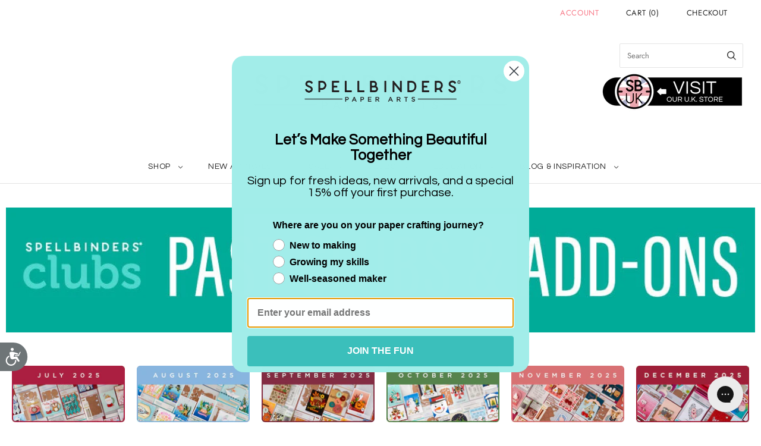

--- FILE ---
content_type: text/html; charset=utf-8
request_url: https://spellbinderspaperarts.com/en-au/products/whale-in-a-bottle-large-die-of-the-month?view=spicegems-swatch
body_size: 3650
content:

{
  "id": 8055564763371,
  "title": "Whale in a Bottle - Large Die of the Month",
  "description": "\u003cp\u003e\u003cstrong\u003eWhale in a Bottle \u003c\/strong\u003e- Large Die of the Month this 20-piece Die Set, cuts, embosses, debosses, and stencils. Released June 2023 to our Large Die of the Month Club creates a whale in a bottle design. \u003c\/p\u003e\n\u003cp\u003e\u003cstrong\u003eApproximate Die Template Sizes:\u003c\/strong\u003e\u003c\/p\u003e\n\u003cul\u003e\n\u003cli\u003eBottle: 3.75 x 5.50 | 9.5 x 13.9 cm\u003c\/li\u003e\n\u003cli\u003eBottle Insert: 3.50 x 5.00 | 8.9 x 12.7 cm\u003c\/li\u003e\n\u003cli\u003eCork: 0.85 x 1.30 | 2.2 x 3.3 cm\u003c\/li\u003e\n\u003cli\u003eTag: 1.15 x 0.75 | 2.9 x 1.9 cm\u003c\/li\u003e\n\u003cli\u003eString: 1.50 | 3.8 cm\u003c\/li\u003e\n\u003cli\u003eBottle neck layer 1.40 x 0.40 | 3.6 x 1.0 cm\u003c\/li\u003e\n\u003cli\u003eWhale: 3.00 x 2.70 | 7.6 x 6.9 cm\u003c\/li\u003e\n\u003cli\u003eHill: 1.30 x 1.00 | 3.3 x 2.5 cm\u003c\/li\u003e\n\u003cli\u003eSeaweed: 0.85 x 1.30 | 2.2 x 3.3 cm\u003c\/li\u003e\n\u003cli\u003eCoral: 0.60 x 0.90 | 1.5 x 2.3 cm\u003c\/li\u003e\n\u003cli\u003eSplash pieces: ~0.40 x 0.40 | 1.0 x 1.0 cm\u003c\/li\u003e\n\u003cli\u003eWave pieces:~0.80 x 3.60 | 2.0 x 9.1 cm\u003cbr\u003e\n\u003c\/li\u003e\n\u003c\/ul\u003e\n\u003cp\u003e\u003ca title=\"Large Die of the Month Preview \u0026amp; Tutorial\" href=\"https:\/\/spellbindersblog.com\/?s=June+23+large+die\" data-mce-href=\"https:\/\/spellbindersblog.com\/?s=June+23+large+die\"\u003e\u003cstrong\u003eCheck Out\u003c\/strong\u003e\u003c\/a\u003e some awesome project tutorials for inspiration.\u003c\/p\u003e\n\u003cp\u003e\u003cstrong\u003eLove Die Cutting \u0026amp; discounts?\u003c\/strong\u003e Join our \u003ca title=\"Large Die of the Month Membership\" href=\"https:\/\/spellbinderspaperarts.com\/products\/large-die-of-the-month-membership\" data-mce-href=\"https:\/\/spellbinderspaperarts.com\/products\/large-die-of-the-month-membership\"\u003eLarge Die of The Month Club\u003c\/a\u003e to receive the exclusive monthly die sets with awesome member benefits.\u003ca href=\"https:\/\/www.spellbinderspaperarts.com\/clubs\/\" data-mce-href=\"https:\/\/www.spellbinderspaperarts.com\/clubs\/\"\u003e\u003cbr\u003e\u003c\/a\u003e\u003c\/p\u003e\n\u003cp\u003eDie Sets can be used to cut in most die cutting machines. \u003ca title=\"Machines \u0026amp; Accessories\" href=\"https:\/\/spellbinderspaperarts.com\/collections\/machines-accessories\" data-mce-href=\"https:\/\/spellbinderspaperarts.com\/collections\/machines-accessories\"\u003eShop\u003c\/a\u003e for Spellbinders die cutting machines.\u003c\/p\u003e\n\u003cp\u003e\u003cstrong\u003eLimited Quantities Available!\u003c\/strong\u003e\u003c\/p\u003e\n\u003cp\u003e\u003ca title=\"Spellbinders Clubs Page\" href=\"https:\/\/spellbinderspaperarts.com\/collections\/clubs\" data-mce-href=\"https:\/\/spellbinderspaperarts.com\/collections\/clubs\"\u003eCheck Out\u003c\/a\u003e all the Spellbinders Clubs!\u003c\/p\u003e",
  "template_suffix":null,
  "handle": "whale-in-a-bottle-large-die-of-the-month",
  "vendor": "Spellbinders",
  "variants":[{
    	  "id" : 43968059572459,
    	  "title": "Default Title",
          "option1": "Default Title",
          "option2": null,
          "option3": null,
          "sku": "DOML-JUN23",
          "requires_shipping" : true,
          "taxable": true,
          "featured_image": null,
          "available": true,
          "name": null,
          "public_title": null,
          "options": ["Default Title"],
          "price": 4000,
          "weight": 99,
          "compare_at_price": 4000,
          "inventory_policy": "deny",
          "inventory_management": "shopify",
          "inventory_quantity": 386,
          "barcode": "811305039325",
          "featured_media": null}],
  "url": "\/en-au\/products\/whale-in-a-bottle-large-die-of-the-month",
  "options": [{"name":"Title","position":1,"values":["Default Title"]}],
  "images": ["\/\/spellbinderspaperarts.com\/cdn\/shop\/files\/Brenda-Noelke-2023-June-DOML.jpg?v=1745263469","\/\/spellbinderspaperarts.com\/cdn\/shop\/files\/Deepa-Robbins-June23-DOML.jpg?v=1745263469","\/\/spellbinderspaperarts.com\/cdn\/shop\/files\/Jennifer-Kotas-2023-DOML-June-1.jpg?v=1745263469","\/\/spellbinderspaperarts.com\/cdn\/shop\/files\/Jennifer-Kotas-2023-DOML-June-2.jpg?v=1745263469","\/\/spellbinderspaperarts.com\/cdn\/shop\/files\/Michelle-Short-2023-June-DOML.jpg?v=1745263469","\/\/spellbinderspaperarts.com\/cdn\/shop\/files\/SpellbindersLargeDieJune2023-whaleinabottledieset-Bibi.jpg?v=1745263469","\/\/spellbinderspaperarts.com\/cdn\/shop\/files\/Spellbinders-Large-Die--June-2023-Whale-in-a-bottle.jpg?v=1745263469","\/\/spellbinderspaperarts.com\/cdn\/shop\/files\/SuzanneHue-June2023-DOML.jpg?v=1745263469","\/\/spellbinderspaperarts.com\/cdn\/shop\/files\/TinaSmith-DOMLJUN23-3.jpg?v=1745263469","\/\/spellbinderspaperarts.com\/cdn\/shop\/files\/Bonnie.Crane.2023.DOML.June.jpg?v=1745263469"],
  "featured_image": "\/\/spellbinderspaperarts.com\/cdn\/shop\/files\/Brenda-Noelke-2023-June-DOML.jpg?v=1745263469",
  "tags": ["5 Star","AUG Die Sale","Bestselling Deals","Club Bonus Discount","Clubs","Dies","Dies \u0026 Folders","Etched Dies","Hello Gorgeous","HGG Best","Holiday Gift Guide","JUN23","Kits \u0026 Clubs","Large Die Club Kits","New Years Sale 2025","Past Club","Past Club Deals","Past Club Sale","SG Dies","Shop","Spellbinders"],
  "available": true,
  "price_min": 4000,
  "price_max": 4000,
  "compare_at_price_min": 4000,
  "compare_at_price_max": 4000,
  "product_images": [{ "id":44731377221867,"src":"\/\/spellbinderspaperarts.com\/cdn\/shop\/files\/Brenda-Noelke-2023-June-DOML.jpg?v=1745263469" }  ,  { "id":44731377090795,"src":"\/\/spellbinderspaperarts.com\/cdn\/shop\/files\/Deepa-Robbins-June23-DOML.jpg?v=1745263469" }  ,  { "id":44731377156331,"src":"\/\/spellbinderspaperarts.com\/cdn\/shop\/files\/Jennifer-Kotas-2023-DOML-June-1.jpg?v=1745263469" }  ,  { "id":44731377287403,"src":"\/\/spellbinderspaperarts.com\/cdn\/shop\/files\/Jennifer-Kotas-2023-DOML-June-2.jpg?v=1745263469" }  ,  { "id":44731377385707,"src":"\/\/spellbinderspaperarts.com\/cdn\/shop\/files\/Michelle-Short-2023-June-DOML.jpg?v=1745263469" }  ,  { "id":44731377516779,"src":"\/\/spellbinderspaperarts.com\/cdn\/shop\/files\/SpellbindersLargeDieJune2023-whaleinabottledieset-Bibi.jpg?v=1745263469" }  ,  { "id":44731377418475,"src":"\/\/spellbinderspaperarts.com\/cdn\/shop\/files\/Spellbinders-Large-Die--June-2023-Whale-in-a-bottle.jpg?v=1745263469" }  ,  { "id":44731377352939,"src":"\/\/spellbinderspaperarts.com\/cdn\/shop\/files\/SuzanneHue-June2023-DOML.jpg?v=1745263469" }  ,  { "id":44731377254635,"src":"\/\/spellbinderspaperarts.com\/cdn\/shop\/files\/TinaSmith-DOMLJUN23-3.jpg?v=1745263469" }  ,  { "id":44731377189099,"src":"\/\/spellbinderspaperarts.com\/cdn\/shop\/files\/Bonnie.Crane.2023.DOML.June.jpg?v=1745263469" }  ],
  "media": [{"alt":null,"id":36807176290539,"position":1,"preview_image":{"aspect_ratio":1.0,"height":1200,"width":1200,"src":"\/\/spellbinderspaperarts.com\/cdn\/shop\/files\/Brenda-Noelke-2023-June-DOML.jpg?v=1745263469"},"aspect_ratio":1.0,"height":1200,"media_type":"image","src":"\/\/spellbinderspaperarts.com\/cdn\/shop\/files\/Brenda-Noelke-2023-June-DOML.jpg?v=1745263469","width":1200},{"alt":null,"id":36807176323307,"position":2,"preview_image":{"aspect_ratio":1.0,"height":1200,"width":1200,"src":"\/\/spellbinderspaperarts.com\/cdn\/shop\/files\/Deepa-Robbins-June23-DOML.jpg?v=1745263469"},"aspect_ratio":1.0,"height":1200,"media_type":"image","src":"\/\/spellbinderspaperarts.com\/cdn\/shop\/files\/Deepa-Robbins-June23-DOML.jpg?v=1745263469","width":1200},{"alt":null,"id":36807176356075,"position":3,"preview_image":{"aspect_ratio":1.0,"height":1200,"width":1200,"src":"\/\/spellbinderspaperarts.com\/cdn\/shop\/files\/Jennifer-Kotas-2023-DOML-June-1.jpg?v=1745263469"},"aspect_ratio":1.0,"height":1200,"media_type":"image","src":"\/\/spellbinderspaperarts.com\/cdn\/shop\/files\/Jennifer-Kotas-2023-DOML-June-1.jpg?v=1745263469","width":1200},{"alt":null,"id":36807176388843,"position":4,"preview_image":{"aspect_ratio":1.0,"height":1200,"width":1200,"src":"\/\/spellbinderspaperarts.com\/cdn\/shop\/files\/Jennifer-Kotas-2023-DOML-June-2.jpg?v=1745263469"},"aspect_ratio":1.0,"height":1200,"media_type":"image","src":"\/\/spellbinderspaperarts.com\/cdn\/shop\/files\/Jennifer-Kotas-2023-DOML-June-2.jpg?v=1745263469","width":1200},{"alt":null,"id":36807176421611,"position":5,"preview_image":{"aspect_ratio":1.0,"height":1200,"width":1200,"src":"\/\/spellbinderspaperarts.com\/cdn\/shop\/files\/Michelle-Short-2023-June-DOML.jpg?v=1745263469"},"aspect_ratio":1.0,"height":1200,"media_type":"image","src":"\/\/spellbinderspaperarts.com\/cdn\/shop\/files\/Michelle-Short-2023-June-DOML.jpg?v=1745263469","width":1200},{"alt":null,"id":36807176454379,"position":6,"preview_image":{"aspect_ratio":1.0,"height":1200,"width":1200,"src":"\/\/spellbinderspaperarts.com\/cdn\/shop\/files\/SpellbindersLargeDieJune2023-whaleinabottledieset-Bibi.jpg?v=1745263469"},"aspect_ratio":1.0,"height":1200,"media_type":"image","src":"\/\/spellbinderspaperarts.com\/cdn\/shop\/files\/SpellbindersLargeDieJune2023-whaleinabottledieset-Bibi.jpg?v=1745263469","width":1200},{"alt":null,"id":36807176487147,"position":7,"preview_image":{"aspect_ratio":1.0,"height":1200,"width":1200,"src":"\/\/spellbinderspaperarts.com\/cdn\/shop\/files\/Spellbinders-Large-Die--June-2023-Whale-in-a-bottle.jpg?v=1745263469"},"aspect_ratio":1.0,"height":1200,"media_type":"image","src":"\/\/spellbinderspaperarts.com\/cdn\/shop\/files\/Spellbinders-Large-Die--June-2023-Whale-in-a-bottle.jpg?v=1745263469","width":1200},{"alt":null,"id":36807176519915,"position":8,"preview_image":{"aspect_ratio":1.0,"height":1200,"width":1200,"src":"\/\/spellbinderspaperarts.com\/cdn\/shop\/files\/SuzanneHue-June2023-DOML.jpg?v=1745263469"},"aspect_ratio":1.0,"height":1200,"media_type":"image","src":"\/\/spellbinderspaperarts.com\/cdn\/shop\/files\/SuzanneHue-June2023-DOML.jpg?v=1745263469","width":1200},{"alt":null,"id":36807176552683,"position":9,"preview_image":{"aspect_ratio":1.0,"height":1200,"width":1200,"src":"\/\/spellbinderspaperarts.com\/cdn\/shop\/files\/TinaSmith-DOMLJUN23-3.jpg?v=1745263469"},"aspect_ratio":1.0,"height":1200,"media_type":"image","src":"\/\/spellbinderspaperarts.com\/cdn\/shop\/files\/TinaSmith-DOMLJUN23-3.jpg?v=1745263469","width":1200},{"alt":null,"id":36807176585451,"position":10,"preview_image":{"aspect_ratio":1.0,"height":1200,"width":1200,"src":"\/\/spellbinderspaperarts.com\/cdn\/shop\/files\/Bonnie.Crane.2023.DOML.June.jpg?v=1745263469"},"aspect_ratio":1.0,"height":1200,"media_type":"image","src":"\/\/spellbinderspaperarts.com\/cdn\/shop\/files\/Bonnie.Crane.2023.DOML.June.jpg?v=1745263469","width":1200}],
  "collections": [{"id":478251909355,"handle":"5-star-dies","title":"5 Star Dies","updated_at":"2026-01-24T10:51:22-07:00","body_html":"","published_at":"2025-10-23T10:22:19-07:00","sort_order":"best-selling","template_suffix":"2025-gift-guide-category","disjunctive":false,"rules":[{"column":"tag","relation":"equals","condition":"Dies"},{"column":"tag","relation":"equals","condition":"5 Star"},{"column":"variant_inventory","relation":"greater_than","condition":"0"}],"published_scope":"web"},{"id":483423453419,"handle":"5-star-favorites-copy","title":"5 Star Faves","updated_at":"2026-01-24T10:51:22-07:00","body_html":"","published_at":"2026-01-13T16:29:22-07:00","sort_order":"manual","template_suffix":"","disjunctive":false,"rules":[{"column":"tag","relation":"equals","condition":"5 Star"},{"column":"variant_inventory","relation":"greater_than","condition":"0"}],"published_scope":"web"},{"id":478251811051,"handle":"5-star-favorites","title":"5 Star Favorites","updated_at":"2026-01-24T10:51:22-07:00","body_html":"","published_at":"2025-10-23T10:20:22-07:00","sort_order":"manual","template_suffix":"2025-gift-guide-category","disjunctive":false,"rules":[{"column":"tag","relation":"equals","condition":"5 Star"},{"column":"variant_inventory","relation":"greater_than","condition":"0"}],"published_scope":"web"},{"id":405510095083,"handle":"active-past-club-discount","title":"Active Past Club Discount","updated_at":"2026-01-24T05:15:25-07:00","body_html":"","published_at":"2022-08-31T15:07:53-07:00","sort_order":"created-desc","template_suffix":"","disjunctive":false,"rules":[{"column":"tag","relation":"equals","condition":"Kits \u0026 Clubs"},{"column":"tag","relation":"equals","condition":"Shop"},{"column":"type","relation":"not_equals","condition":"Clearance"}],"published_scope":"web"},{"id":483270820075,"handle":"all-products","title":"All products","updated_at":"2026-01-24T22:32:38-07:00","body_html":"","published_at":"2026-01-10T14:07:47-07:00","sort_order":"best-selling","template_suffix":"","disjunctive":false,"rules":[{"column":"variant_inventory","relation":"greater_than","condition":"0"},{"column":"type","relation":"not_equals","condition":"Clubs"}],"published_scope":"web"},{"id":400922673387,"handle":"best-seller-internal-use","title":"Best Seller (internal use)","updated_at":"2026-01-24T05:15:25-07:00","body_html":null,"published_at":"2024-04-05T13:48:20-07:00","sort_order":"best-selling","template_suffix":null,"disjunctive":false,"rules":[{"column":"title","relation":"not_contains","condition":"tdfhidden"}],"published_scope":"web"},{"id":483765059819,"handle":"bestselling-shop","title":"Bestselling Shop","updated_at":"2026-01-24T05:15:25-07:00","body_html":"","published_at":"2026-01-21T09:41:24-07:00","sort_order":"best-selling","template_suffix":"","disjunctive":false,"rules":[{"column":"type","relation":"equals","condition":"Shop"},{"column":"vendor","relation":"equals","condition":"Spellbinders"}],"published_scope":"web"},{"id":402055725291,"handle":"club-bonus-discount","title":"Club Bonus Discount","updated_at":"2026-01-24T05:15:25-07:00","body_html":"","published_at":"2022-06-20T15:03:43-07:00","sort_order":"best-selling","template_suffix":"","disjunctive":false,"rules":[{"column":"tag","relation":"equals","condition":"Club Bonus Discount"}],"published_scope":"web"},{"id":398222917867,"handle":"dies","title":"Dies","updated_at":"2026-01-24T10:51:21-07:00","body_html":"\u003cspan data-mce-fragment=\"1\"\u003eEtched dies are amazingly simple to use yet they can cut extremely intricate and detailed designs in seconds. Choose from our ever-growing library of Spellbinders designs to cut shapes that embellish your world. No matter if you’re into paper crafting, card-making, mixed media, or DIY; we have the right shape for your next project. Many of the Spellbinders dies can also emboss and stencil too. Our etched dies also work in most of today’s die-cutting machines.\u003c\/span\u003e","published_at":"2022-04-08T11:47:35-07:00","sort_order":"best-selling","template_suffix":"new-dies","disjunctive":false,"rules":[{"column":"tag","relation":"equals","condition":"Dies"},{"column":"type","relation":"equals","condition":"Shop"},{"column":"variant_inventory","relation":"greater_than","condition":"1"}],"published_scope":"web"},{"id":478022566123,"handle":"gifts-under-50","title":"Gifts Under $50","updated_at":"2026-01-24T05:15:25-07:00","body_html":"","published_at":"2025-10-21T10:30:26-07:00","sort_order":"manual","template_suffix":"2025-gift-guide-category","disjunctive":false,"rules":[{"column":"tag","relation":"equals","condition":"Holiday Gift Guide"},{"column":"variant_price","relation":"less_than","condition":"50"},{"column":"variant_price","relation":"greater_than","condition":"25"},{"column":"variant_inventory","relation":"greater_than","condition":"0"}],"published_scope":"web"},{"id":407814308075,"handle":"holiday-gift-guide","title":"Holiday Gift Guide","updated_at":"2026-01-24T05:15:25-07:00","body_html":"","published_at":"2022-10-11T14:33:36-07:00","sort_order":"manual","template_suffix":"holiday-gift-guide","disjunctive":false,"rules":[{"column":"tag","relation":"equals","condition":"Holiday Gift Guide"},{"column":"type","relation":"not_equals","condition":"coming soon"}],"published_scope":"web"},{"id":407814471915,"handle":"2022-holiday-gift-guide-bestsellers","title":"Holiday Gift Guide - Bestsellers","updated_at":"2026-01-24T05:15:25-07:00","body_html":"","published_at":"2022-10-11T14:36:27-07:00","sort_order":"best-selling","template_suffix":"holiday-gift-guide","disjunctive":false,"rules":[{"column":"tag","relation":"equals","condition":"HGG Best"}],"published_scope":"web"},{"id":478256890091,"handle":"holiday-gift-shop","title":"Holiday Gift Shop","updated_at":"2026-01-24T05:15:25-07:00","body_html":"","published_at":"2025-10-23T12:59:05-07:00","sort_order":"manual","template_suffix":"2025-holiday-gift-shop","disjunctive":true,"rules":[{"column":"tag","relation":"equals","condition":"Holiday"},{"column":"tag","relation":"equals","condition":"Holiday Gift Guide"},{"column":"tag","relation":"equals","condition":"Stocking Stuffers"}],"published_scope":"web"},{"id":415886246123,"handle":"june-2023-clubs","title":"June 2023 Clubs","updated_at":"2026-01-20T05:15:24-07:00","body_html":"","published_at":"2023-07-24T18:54:05-07:00","sort_order":"best-selling","template_suffix":"past-clubs-add-ons","disjunctive":false,"rules":[{"column":"tag","relation":"equals","condition":"JUN23"}],"published_scope":"web"},{"id":398219378923,"handle":"kits-clubs","title":"Kits \u0026 Clubs","updated_at":"2026-01-24T05:15:25-07:00","body_html":"","published_at":"2022-04-08T10:43:33-07:00","sort_order":"created-desc","template_suffix":"past-clubs-add-ons","disjunctive":false,"rules":[{"column":"tag","relation":"equals","condition":"Kits \u0026 Clubs"},{"column":"tag","relation":"equals","condition":"Shop"}],"published_scope":"web"},{"id":398219542763,"handle":"large-die-club-kits","title":"Large Die Club Kits","updated_at":"2026-01-24T05:15:20-07:00","body_html":"","published_at":"2022-04-08T10:45:20-07:00","sort_order":"created-desc","template_suffix":"","disjunctive":false,"rules":[{"column":"tag","relation":"equals","condition":"Large Die Club Kits"},{"column":"variant_inventory","relation":"greater_than","condition":"1"}],"published_scope":"web"},{"id":482351317227,"handle":"new-years-sale","title":"New Years Sale","updated_at":"2026-01-24T05:15:25-07:00","body_html":"","published_at":"2025-12-23T13:47:50-07:00","sort_order":"manual","template_suffix":"cyber-monday","disjunctive":false,"rules":[{"column":"tag","relation":"equals","condition":"New Years Sale 2025"},{"column":"type","relation":"equals","condition":"Shop"},{"column":"variant_inventory","relation":"greater_than","condition":"0"}],"published_scope":"web"},{"id":482380808427,"handle":"new-years-sale-club-archives","title":"New Years Sale Club Archives","updated_at":"2026-01-24T05:15:25-07:00","body_html":"","published_at":"2025-12-24T07:34:08-07:00","sort_order":"best-selling","template_suffix":"cyber-monday","disjunctive":false,"rules":[{"column":"tag","relation":"equals","condition":"Past Club"},{"column":"tag","relation":"equals","condition":"New Years Sale 2025"},{"column":"type","relation":"equals","condition":"Shop"},{"column":"variant_inventory","relation":"greater_than","condition":"0"}],"published_scope":"web"},{"id":482380742891,"handle":"new-years-sale-clearance-dies","title":"New Years Sale Dies","updated_at":"2026-01-24T10:51:22-07:00","body_html":"","published_at":"2025-12-24T07:22:11-07:00","sort_order":"best-selling","template_suffix":"cyber-monday","disjunctive":false,"rules":[{"column":"tag","relation":"equals","condition":"New Years Sale 2025, Dies"},{"column":"type","relation":"equals","condition":"Shop"},{"column":"variant_inventory","relation":"greater_than","condition":"0"}],"published_scope":"web"},{"id":470444900587,"handle":"past-club-2","title":"Past club 2","updated_at":"2026-01-24T05:15:25-07:00","body_html":"","published_at":"2025-07-16T08:41:37-07:00","sort_order":"best-selling","template_suffix":"","disjunctive":false,"rules":[{"column":"tag","relation":"equals","condition":"Past Club"},{"column":"variant_inventory","relation":"greater_than","condition":"100"},{"column":"type","relation":"equals","condition":"Shop"}],"published_scope":"web"},{"id":398164033771,"handle":"shop","title":"Shop","updated_at":"2026-01-24T05:15:25-07:00","body_html":"\u003cp data-end=\"430\" data-start=\"221\"\u003eShop all of our products in one place. This collection features our complete assortment, including new arrivals, best sellers, and customer favorites—making it easy to discover everything we offer at a glance.\u003c\/p\u003e\n\u003cp data-end=\"691\" data-start=\"432\"\u003eEach product is thoughtfully designed with quality, function, and style in mind. From everyday essentials to standout pieces and giftable finds, our collection is built to fit seamlessly into your lifestyle while delivering the details that make a difference.\u003c\/p\u003e\n\u003cp data-end=\"939\" data-start=\"693\"\u003eBrowse our full range to explore what’s new, what’s trending, and what defines our brand. With a variety of styles, uses, and designs to choose from, this collection is your go-to destination for shopping our entire lineup in one convenient spot.\u003c\/p\u003e","published_at":"2022-04-07T16:30:59-07:00","sort_order":"manual","template_suffix":"","disjunctive":false,"rules":[{"column":"type","relation":"equals","condition":"Shop"}],"published_scope":"web","image":{"created_at":"2022-04-13T16:47:13-07:00","alt":null,"width":1813,"height":1042,"src":"\/\/spellbinderspaperarts.com\/cdn\/shop\/collections\/870x500-Category-SHOP.webp?v=1764351516"}},{"id":400889413867,"handle":"shop-by-spellbinders-active","title":"Shop by Spellbinders Active","updated_at":"2026-01-24T05:15:25-07:00","body_html":"","published_at":"2022-05-27T12:05:30-07:00","sort_order":"created-desc","template_suffix":"","disjunctive":false,"rules":[{"column":"tag","relation":"equals","condition":"Spellbinders"},{"column":"tag","relation":"equals","condition":"Shop"},{"column":"type","relation":"not_equals","condition":"Gift Cards"}],"published_scope":"web"},{"id":398217609451,"handle":"spellbinders","title":"Spellbinders","updated_at":"2026-01-24T18:35:53-07:00","body_html":"","published_at":"2022-04-08T10:05:16-07:00","sort_order":"price-desc","template_suffix":"","disjunctive":false,"rules":[{"column":"tag","relation":"equals","condition":"Spellbinders"},{"column":"tag","relation":"equals","condition":"Shop"},{"column":"variant_inventory","relation":"greater_than","condition":"0"}],"published_scope":"web"},{"id":408813437163,"handle":"spring","title":"Spring","updated_at":"2026-01-24T05:15:25-07:00","body_html":"","published_at":"2024-04-05T13:48:22-07:00","sort_order":"best-selling","template_suffix":"","disjunctive":true,"rules":[{"column":"title","relation":"contains","condition":"spring"},{"column":"title","relation":"contains","condition":"bunny"},{"column":"title","relation":"contains","condition":"bird"},{"column":"title","relation":"contains","condition":"floral"},{"column":"title","relation":"contains","condition":"flowers"},{"column":"title","relation":"contains","condition":"blossoms"},{"column":"title","relation":"not_contains","condition":"christmas"},{"column":"title","relation":"not_contains","condition":"holiday"}],"published_scope":"web"},{"id":429773357291,"handle":"wyng-test-collection","title":"WYNG Test Collection","updated_at":"2026-01-24T05:15:25-07:00","body_html":"","published_at":"2024-03-04T09:11:32-07:00","sort_order":"best-selling","template_suffix":"test-collection-wyng","disjunctive":false,"rules":[{"column":"tag","relation":"equals","condition":"Shop"}],"published_scope":"web"}],
  "hasDefaultVariant": true,
  "currentVariant": 43968059572459,
  "logicalData": 
  





{


      
      
      
      
      "Default Title":{"id":43968059572459,
                    "available":true ,
                    "src": "\/\/spellbinderspaperarts.com\/cdn\/shop\/files\/Brenda-Noelke-2023-June-DOML.jpg?v=1745263469\u0026width=720",
                    "price":4000
                    
                  }


}
,
  "variantsImageData": 
{

  
  
  

  
  
  

  
  
  

  
  
  

  
  
  

  
  
  

  
  
  

  
  
  

  
  
  

  
  
  

}
,
  "price": 4000,
  "compare_at_price": 4000,
  "type": "Shop"
}


--- FILE ---
content_type: text/html; charset=utf-8
request_url: https://spellbinderspaperarts.com/en-au/products/stitched-shell-card-front-stitching-die-of-the-month?view=spicegems-swatch
body_size: 3125
content:

{
  "id": 8055564796139,
  "title": "Stitched Shell Card Front - Stitching Die of the Month",
  "description": "\u003cp\u003e\u003cstrong\u003eStitched Shell Card Front \u003c\/strong\u003e- Stitching Die of the Month Die Set, cuts, embosses, debosses. Released June 2023 to our Stitching Die of the Month Club creates a fun clam shell background and frame. Use to create cards, décor, gift card holder, gifts, and more! Add stitching to have even more textures in crafts.\u003c\/p\u003e\n\u003cp\u003e\u003cstrong\u003eApproximate Stitch Die Sizes:\u003c\/strong\u003e\u003c\/p\u003e\n\u003cul\u003e\n\u003cli\u003eFrame: 4.20 x 5.40 | 10.7 x 13.7 cm\u003c\/li\u003e\n\u003cli\u003eInside Layer: 3.00 x 3.00 | 7.6 x 7.6 cm\u003c\/li\u003e\n\u003cli\u003eInner Rim: 2.30 x 2.30 | 5.8 x 5.8 cm\u003c\/li\u003e\n\u003cli\u003eShell lg:1.15 x 1.05 | 2.9 x 2.7 cm\u003c\/li\u003e\n\u003cli\u003eShell Sm: 1.00 x 1.00 | 2.5 x 2.5 cm\u003c\/li\u003e\n\u003c\/ul\u003e\n\u003cul\u003e\u003c\/ul\u003e\n\u003cp\u003eFind stitching accessories \u003ca href=\"https:\/\/spellbinderspaperarts.com\/collections\/dmc\"\u003ehere\u003c\/a\u003e.\u003c\/p\u003e\n\u003cp\u003e\u003ca href=\"https:\/\/spellbindersblog.com\/?s=June+23+stitching+die\" title=\"Stitched Die of the Month Preview \u0026amp; Tutorial\"\u003e\u003cstrong\u003eCheck Out\u003c\/strong\u003e\u003c\/a\u003e some awesome project tutorials for inspiration.\u003c\/p\u003e\n\u003cp\u003e\u003cstrong\u003eLove Die Cutting \u0026amp; discounts?\u003c\/strong\u003e Join our \u003ca href=\"https:\/\/spellbinderspaperarts.com\/products\/stitching-die-of-the-month-membership\" title=\"Stitching Die of the Month Membership\"\u003eStitching Die of The Month Club\u003c\/a\u003e to receive the exclusive monthly die sets with awesome member benefits.\u003ca href=\"https:\/\/www.spellbinderspaperarts.com\/clubs\/\"\u003e\u003cbr\u003e\u003c\/a\u003e\u003c\/p\u003e\n\u003cp\u003eDie Sets can be used to cut in most die cutting machines. \u003ca href=\"https:\/\/spellbinderspaperarts.com\/collections\/machines-accessories\" title=\"Machines \u0026amp; Accessories\"\u003eShop\u003c\/a\u003e for Spellbinders die cutting machines.\u003c\/p\u003e\n\u003cp\u003e\u003cstrong\u003eLimited Quantities Available!\u003c\/strong\u003e\u003c\/p\u003e\n\u003cp\u003e\u003ca href=\"https:\/\/spellbinderspaperarts.com\/collections\/clubs\" title=\"Spellbinders Clubs Page\"\u003eCheck Out\u003c\/a\u003e all the Spellbinders Clubs!\u003c\/p\u003e",
  "template_suffix":null,
  "handle": "stitched-shell-card-front-stitching-die-of-the-month",
  "vendor": "Spellbinders",
  "variants":[{
    	  "id" : 46152824324331,
    	  "title": "Default Title",
          "option1": "Default Title",
          "option2": null,
          "option3": null,
          "sku": "DOMST-JUN23",
          "requires_shipping" : true,
          "taxable": true,
          "featured_image": null,
          "available": true,
          "name": null,
          "public_title": null,
          "options": ["Default Title"],
          "price": 1105,
          "weight": 57,
          "compare_at_price": 3500,
          "inventory_policy": "deny",
          "inventory_management": "shopify",
          "inventory_quantity": 28,
          "barcode": "811305039356",
          "featured_media": null}],
  "url": "\/en-au\/products\/stitched-shell-card-front-stitching-die-of-the-month",
  "options": [{"name":"Title","position":1,"values":["Default Title"]}],
  "images": ["\/\/spellbinderspaperarts.com\/cdn\/shop\/files\/DOMST-JUN23_3.png?v=1763075395","\/\/spellbinderspaperarts.com\/cdn\/shop\/files\/DOMST-JUN23_1.png?v=1763075395","\/\/spellbinderspaperarts.com\/cdn\/shop\/files\/DOMST-JUN23_2.png?v=1763075395"],
  "featured_image": "\/\/spellbinderspaperarts.com\/cdn\/shop\/files\/DOMST-JUN23_3.png?v=1763075395",
  "tags": ["10+ Deals","3_Max","5 Deals","BF2025","Clearance","Club Bonus Discount","Dies","Dies \u0026 Folders","Etched Dies","FWS","JUN23","Kits \u0026 Clubs","Member Celebration","New Years Sale 2025","Past Club","Past Club Deals","Save Up To 50%","SG Dies","Spellbinders","Spellbinders YBlocklist","Stiching Dies","Stitching Die Club","Stitching Dies","WH Sale","YBlocklist","YblocklistClearance"],
  "available": true,
  "price_min": 1105,
  "price_max": 1105,
  "compare_at_price_min": 3500,
  "compare_at_price_max": 3500,
  "product_images": [{ "id":47219812040939,"src":"\/\/spellbinderspaperarts.com\/cdn\/shop\/files\/DOMST-JUN23_3.png?v=1763075395" }  ,  { "id":47219812073707,"src":"\/\/spellbinderspaperarts.com\/cdn\/shop\/files\/DOMST-JUN23_1.png?v=1763075395" }  ,  { "id":47219812106475,"src":"\/\/spellbinderspaperarts.com\/cdn\/shop\/files\/DOMST-JUN23_2.png?v=1763075395" }  ],
  "media": [{"alt":null,"id":38979607429355,"position":1,"preview_image":{"aspect_ratio":1.0,"height":1200,"width":1200,"src":"\/\/spellbinderspaperarts.com\/cdn\/shop\/files\/DOMST-JUN23_3.png?v=1763075395"},"aspect_ratio":1.0,"height":1200,"media_type":"image","src":"\/\/spellbinderspaperarts.com\/cdn\/shop\/files\/DOMST-JUN23_3.png?v=1763075395","width":1200},{"alt":null,"id":38979607462123,"position":2,"preview_image":{"aspect_ratio":1.0,"height":1200,"width":1200,"src":"\/\/spellbinderspaperarts.com\/cdn\/shop\/files\/DOMST-JUN23_1.png?v=1763075395"},"aspect_ratio":1.0,"height":1200,"media_type":"image","src":"\/\/spellbinderspaperarts.com\/cdn\/shop\/files\/DOMST-JUN23_1.png?v=1763075395","width":1200},{"alt":null,"id":38979607494891,"position":3,"preview_image":{"aspect_ratio":1.0,"height":1200,"width":1200,"src":"\/\/spellbinderspaperarts.com\/cdn\/shop\/files\/DOMST-JUN23_2.png?v=1763075395"},"aspect_ratio":1.0,"height":1200,"media_type":"image","src":"\/\/spellbinderspaperarts.com\/cdn\/shop\/files\/DOMST-JUN23_2.png?v=1763075395","width":1200}],
  "collections": [{"id":483270820075,"handle":"all-products","title":"All products","updated_at":"2026-01-24T22:32:38-07:00","body_html":"","published_at":"2026-01-10T14:07:47-07:00","sort_order":"best-selling","template_suffix":"","disjunctive":false,"rules":[{"column":"variant_inventory","relation":"greater_than","condition":"0"},{"column":"type","relation":"not_equals","condition":"Clubs"}],"published_scope":"web"},{"id":400922673387,"handle":"best-seller-internal-use","title":"Best Seller (internal use)","updated_at":"2026-01-24T05:15:25-07:00","body_html":null,"published_at":"2024-04-05T13:48:20-07:00","sort_order":"best-selling","template_suffix":null,"disjunctive":false,"rules":[{"column":"title","relation":"not_contains","condition":"tdfhidden"}],"published_scope":"web"},{"id":452449272043,"handle":"cyber-monday-past-clubs","title":"Black Friday - Past Clubs","updated_at":"2026-01-24T05:15:24-07:00","body_html":"","published_at":"2024-11-13T16:30:09-07:00","sort_order":"created-desc","template_suffix":"2025-bfcm","disjunctive":false,"rules":[{"column":"tag","relation":"equals","condition":"BF2025"},{"column":"tag","relation":"equals","condition":"Past Club"},{"column":"variant_inventory","relation":"greater_than","condition":"0"}],"published_scope":"web"},{"id":398164132075,"handle":"clearance","title":"Clearance","updated_at":"2026-01-24T16:16:57-07:00","body_html":"\u003cp\u003e\u003cspan data-teams=\"true\"\u003eThe Spellbinders Clearance Shop is our “Last Call” section, Items are discounted up to 70% off from retail prices. Quantities are limited and may be sold out when you place an order. Orders are processed in the order that they are received. If you purchase an item(s) that is out of stock, the item(s) will be removed from your order you will be issued a refund for that item(s). Clearance items are not eligible for reseller pricing and additional discounts. Some clearance merchandise may have less than pristine packaging. All products are guaranteed to be new \u0026amp; unused. All sales are FINAL. No returns, refunds, exchanges or warranties.\u003c\/span\u003e\u003c\/p\u003e","published_at":"2022-04-07T16:36:34-07:00","sort_order":"manual","template_suffix":"","disjunctive":false,"rules":[{"column":"type","relation":"equals","condition":"Clearance"},{"column":"variant_inventory","relation":"greater_than","condition":"0"}],"published_scope":"web","image":{"created_at":"2024-03-20T16:04:56-07:00","alt":"","width":870,"height":563,"src":"\/\/spellbinderspaperarts.com\/cdn\/shop\/collections\/870x500-Category-CLEARANCE_bb02dc3e-24b8-4e94-8b79-6b06c450d41f.png?v=1743488806"}},{"id":480147210475,"handle":"clearance-deals","title":"Clearance Deals","updated_at":"2026-01-24T16:16:58-07:00","body_html":"","published_at":"2025-11-20T13:22:08-07:00","sort_order":"best-selling","template_suffix":"2025-bfcm","disjunctive":false,"rules":[{"column":"tag","relation":"equals","condition":"Clearance"},{"column":"variant_inventory","relation":"greater_than","condition":"0"}],"published_scope":"web"},{"id":398225211627,"handle":"clearance-dies","title":"Clearance Dies","updated_at":"2026-01-24T05:15:24-07:00","body_html":"","published_at":"2022-04-08T12:52:46-07:00","sort_order":"best-selling","template_suffix":"","disjunctive":false,"rules":[{"column":"tag","relation":"equals","condition":"Dies"},{"column":"tag","relation":"equals","condition":"Clearance"}],"published_scope":"web","image":{"created_at":"2022-04-29T09:14:07-07:00","alt":null,"width":741,"height":480,"src":"\/\/spellbinderspaperarts.com\/cdn\/shop\/collections\/870x500_Deals_-_DIES-05.png?v=1709239406"}},{"id":402055725291,"handle":"club-bonus-discount","title":"Club Bonus Discount","updated_at":"2026-01-24T05:15:25-07:00","body_html":"","published_at":"2022-06-20T15:03:43-07:00","sort_order":"best-selling","template_suffix":"","disjunctive":false,"rules":[{"column":"tag","relation":"equals","condition":"Club Bonus Discount"}],"published_scope":"web"},{"id":415886246123,"handle":"june-2023-clubs","title":"June 2023 Clubs","updated_at":"2026-01-20T05:15:24-07:00","body_html":"","published_at":"2023-07-24T18:54:05-07:00","sort_order":"best-selling","template_suffix":"past-clubs-add-ons","disjunctive":false,"rules":[{"column":"tag","relation":"equals","condition":"JUN23"}],"published_scope":"web"},{"id":482380546283,"handle":"new-years-sale-clearance","title":"New Years Sale Clearance","updated_at":"2026-01-24T16:16:58-07:00","body_html":"","published_at":"2025-12-24T07:07:40-07:00","sort_order":"best-selling","template_suffix":"cyber-monday","disjunctive":false,"rules":[{"column":"tag","relation":"equals","condition":"New Years Sale 2025"},{"column":"type","relation":"equals","condition":"Clearance"},{"column":"variant_inventory","relation":"greater_than","condition":"0"}],"published_scope":"web"},{"id":408813437163,"handle":"spring","title":"Spring","updated_at":"2026-01-24T05:15:25-07:00","body_html":"","published_at":"2024-04-05T13:48:22-07:00","sort_order":"best-selling","template_suffix":"","disjunctive":true,"rules":[{"column":"title","relation":"contains","condition":"spring"},{"column":"title","relation":"contains","condition":"bunny"},{"column":"title","relation":"contains","condition":"bird"},{"column":"title","relation":"contains","condition":"floral"},{"column":"title","relation":"contains","condition":"flowers"},{"column":"title","relation":"contains","condition":"blossoms"},{"column":"title","relation":"not_contains","condition":"christmas"},{"column":"title","relation":"not_contains","condition":"holiday"}],"published_scope":"web"},{"id":413433626859,"handle":"stitching-die-club-kits","title":"Stitching Die Club Kits","updated_at":"2026-01-24T05:15:20-07:00","body_html":"","published_at":"2023-06-22T08:57:54-07:00","sort_order":"created-desc","template_suffix":"","disjunctive":false,"rules":[{"column":"tag","relation":"equals","condition":"Stitching Die Club"},{"column":"type","relation":"not_contains","condition":"Clubs"}],"published_scope":"web"}],
  "hasDefaultVariant": true,
  "currentVariant": 46152824324331,
  "logicalData": 
  





{


      
      
      
      
      "Default Title":{"id":46152824324331,
                    "available":true ,
                    "src": "\/\/spellbinderspaperarts.com\/cdn\/shop\/files\/DOMST-JUN23_3.png?v=1763075395\u0026width=720",
                    "price":1105
                    
                  }


}
,
  "variantsImageData": 
{

  
  
  

  
  
  

  
  
  

}
,
  "price": 1105,
  "compare_at_price": 3500,
  "type": "Clearance"
}


--- FILE ---
content_type: text/javascript; charset=utf-8
request_url: https://spellbinderspaperarts.com/en-au/cart.js
body_size: -682
content:
{"token":"hWN80lUMaEDvsqHBGhBI6Wwc?key=8554134852d1067e7de8cd4c397f268f","note":"","attributes":{"igId":"ig_abf25d57dc5e6f67009e5e5ce5df797542cf"},"original_total_price":0,"total_price":0,"total_discount":0,"total_weight":0.0,"item_count":0,"items":[],"requires_shipping":false,"currency":"USD","items_subtotal_price":0,"cart_level_discount_applications":[],"discount_codes":[]}

--- FILE ---
content_type: text/javascript; charset=utf-8
request_url: https://spellbinderspaperarts.com/en-au/cart.js
body_size: -605
content:
{"token":"hWN80lUMaEDvsqHBGhBI6Wwc?key=8554134852d1067e7de8cd4c397f268f","note":"","attributes":{"igId":"ig_abf25d57dc5e6f67009e5e5ce5df797542cf"},"original_total_price":0,"total_price":0,"total_discount":0,"total_weight":0.0,"item_count":0,"items":[],"requires_shipping":false,"currency":"USD","items_subtotal_price":0,"cart_level_discount_applications":[],"discount_codes":[]}

--- FILE ---
content_type: text/javascript; charset=utf-8
request_url: https://spellbinderspaperarts.com/en-au/cart.js
body_size: -487
content:
{"token":"hWN80lUMaEDvsqHBGhBI6Wwc?key=8554134852d1067e7de8cd4c397f268f","note":"","attributes":{"igId":"ig_abf25d57dc5e6f67009e5e5ce5df797542cf"},"original_total_price":0,"total_price":0,"total_discount":0,"total_weight":0.0,"item_count":0,"items":[],"requires_shipping":false,"currency":"USD","items_subtotal_price":0,"cart_level_discount_applications":[],"discount_codes":[]}

--- FILE ---
content_type: text/javascript; charset=utf-8
request_url: https://spellbinderspaperarts.com/en-au/cart/update.js
body_size: 274
content:
{"token":"hWN80lUMaEDvsqHBGhBI6Wwc?key=8554134852d1067e7de8cd4c397f268f","note":null,"attributes":{"igId":"ig_abf25d57dc5e6f67009e5e5ce5df797542cf"},"original_total_price":0,"total_price":0,"total_discount":0,"total_weight":0.0,"item_count":0,"items":[],"requires_shipping":false,"currency":"USD","items_subtotal_price":0,"cart_level_discount_applications":[],"discount_codes":[],"items_changelog":{"added":[]}}

--- FILE ---
content_type: text/javascript; charset=utf-8
request_url: https://spellbinderspaperarts.com/en-au/cart.js?_discountyard
body_size: -314
content:
{"token":"hWN80lUMaEDvsqHBGhBI6Wwc?key=8554134852d1067e7de8cd4c397f268f","note":"","attributes":{"igId":"ig_abf25d57dc5e6f67009e5e5ce5df797542cf"},"original_total_price":0,"total_price":0,"total_discount":0,"total_weight":0.0,"item_count":0,"items":[],"requires_shipping":false,"currency":"USD","items_subtotal_price":0,"cart_level_discount_applications":[],"discount_codes":[]}

--- FILE ---
content_type: text/javascript; charset=utf-8
request_url: https://spellbinderspaperarts.com/en-au/cart.js
body_size: -308
content:
{"token":"hWN80lUMaEDvsqHBGhBI6Wwc?key=8554134852d1067e7de8cd4c397f268f","note":"","attributes":{"igId":"ig_abf25d57dc5e6f67009e5e5ce5df797542cf"},"original_total_price":0,"total_price":0,"total_discount":0,"total_weight":0.0,"item_count":0,"items":[],"requires_shipping":false,"currency":"USD","items_subtotal_price":0,"cart_level_discount_applications":[],"discount_codes":[]}